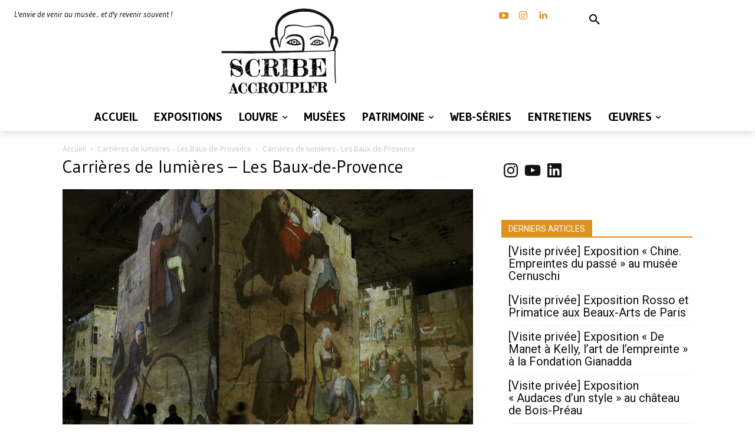

--- FILE ---
content_type: text/html; charset=UTF-8
request_url: https://scribeaccroupi.fr/wp-admin/admin-ajax.php?td_theme_name=Newspaper&v=12.7.4
body_size: -125
content:
{"1110":7}